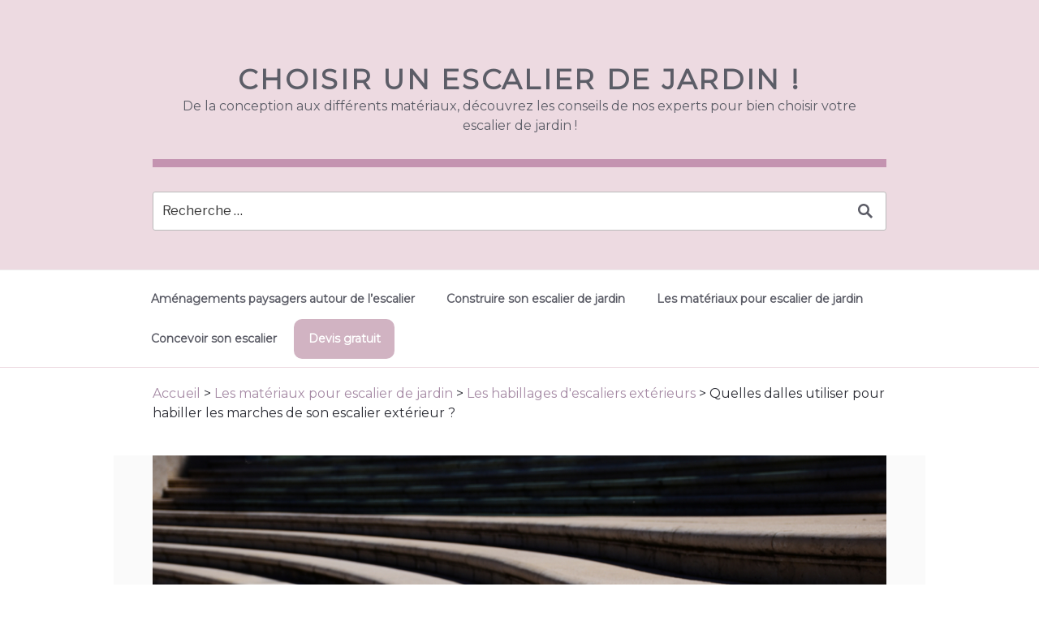

--- FILE ---
content_type: text/html; charset=UTF-8
request_url: https://www.escalier-jardin.com/quelles-dalles-utiliser-habiller-marches-escalier-exterieur/
body_size: 10980
content:
<!DOCTYPE html>
<html lang="en-US" prefix="og: http://ogp.me/ns#" class="no-js no-svg">
<head>
<meta charset="UTF-8">
<meta name="viewport" content="width=device-width, initial-scale=1">
<link rel="profile" href="https://gmpg.org/xfn/11">

<script>(function(html){html.className = html.className.replace(/\bno-js\b/,'js')})(document.documentElement);</script>
<title>Pourquoi habiller un escalier extérieur avec des dalles ?</title>
<meta name='robots' content='max-image-preview:large' />

<!-- This site is optimized with the Yoast SEO plugin v10.0.1 - https://yoast.com/wordpress/plugins/seo/ -->
<meta name="description" content="Découvrez pourquoi habiller un escalier extérieur avec des dalles. Avantages et inconvénients des matériaux de rénovation pour un escalier de jardin."/>
<link rel="canonical" href="https://www.escalier-jardin.com/quelles-dalles-utiliser-habiller-marches-escalier-exterieur/" />
<meta property="og:locale" content="en_US" />
<meta property="og:type" content="article" />
<meta property="og:title" content="Pourquoi habiller un escalier extérieur avec des dalles ?" />
<meta property="og:description" content="Découvrez pourquoi habiller un escalier extérieur avec des dalles. Avantages et inconvénients des matériaux de rénovation pour un escalier de jardin." />
<meta property="og:url" content="https://www.escalier-jardin.com/quelles-dalles-utiliser-habiller-marches-escalier-exterieur/" />
<meta property="og:site_name" content="Choisir un escalier de jardin ! " />
<meta property="article:section" content="Les habillages d&#039;escaliers extérieurs" />
<meta property="article:published_time" content="2021-12-23T14:32:54+01:00" />
<meta property="article:modified_time" content="2024-09-11T11:54:40+02:00" />
<meta property="og:updated_time" content="2024-09-11T11:54:40+02:00" />
<meta property="og:image" content="https://www.escalier-jardin.com/wp-content/uploads/sites/26/2021/12/Quelles-dalles-utiliser-pour-habiller-les-marches-de-son-escalier-extérieur.jpg" />
<meta property="og:image:secure_url" content="https://www.escalier-jardin.com/wp-content/uploads/sites/26/2021/12/Quelles-dalles-utiliser-pour-habiller-les-marches-de-son-escalier-extérieur.jpg" />
<meta property="og:image:alt" content="Quelles dalles utiliser pour habiller les marches de son escalier extérieur" />
<meta name="twitter:card" content="summary_large_image" />
<meta name="twitter:description" content="Découvrez pourquoi habiller un escalier extérieur avec des dalles. Avantages et inconvénients des matériaux de rénovation pour un escalier de jardin." />
<meta name="twitter:title" content="Pourquoi habiller un escalier extérieur avec des dalles ?" />
<meta name="twitter:image" content="https://www.escalier-jardin.com/wp-content/uploads/sites/26/2021/12/Quelles-dalles-utiliser-pour-habiller-les-marches-de-son-escalier-extérieur.jpg" />
<script type='application/ld+json'>{"@context":"https://schema.org","@type":"BreadcrumbList","itemListElement":[{"@type":"ListItem","position":1,"item":{"@id":"https://www.escalier-jardin.com/","name":"Accueil"}},{"@type":"ListItem","position":2,"item":{"@id":"https://www.escalier-jardin.com/les-materiaux-pour-escalier-de-jardin/","name":"Les mat\u00e9riaux pour escalier de jardin"}},{"@type":"ListItem","position":3,"item":{"@id":"https://www.escalier-jardin.com/les-materiaux-pour-escalier-de-jardin/les-habillages-descaliers-exterieurs/","name":"Les habillages d'escaliers ext\u00e9rieurs"}},{"@type":"ListItem","position":4,"item":{"@id":"https://www.escalier-jardin.com/quelles-dalles-utiliser-habiller-marches-escalier-exterieur/","name":"Quelles dalles utiliser pour habiller les marches de son escalier ext\u00e9rieur ?"}}]}</script>
<!-- / Yoast SEO plugin. -->

<link rel='dns-prefetch' href='//fonts.googleapis.com' />
<link href='https://fonts.gstatic.com' crossorigin rel='preconnect' />
<link rel="alternate" title="oEmbed (JSON)" type="application/json+oembed" href="https://www.escalier-jardin.com/wp-json/oembed/1.0/embed?url=https%3A%2F%2Fwww.escalier-jardin.com%2Fquelles-dalles-utiliser-habiller-marches-escalier-exterieur%2F" />
<link rel="alternate" title="oEmbed (XML)" type="text/xml+oembed" href="https://www.escalier-jardin.com/wp-json/oembed/1.0/embed?url=https%3A%2F%2Fwww.escalier-jardin.com%2Fquelles-dalles-utiliser-habiller-marches-escalier-exterieur%2F&#038;format=xml" />
<style id='wp-img-auto-sizes-contain-inline-css' type='text/css'>
img:is([sizes=auto i],[sizes^="auto," i]){contain-intrinsic-size:3000px 1500px}
/*# sourceURL=wp-img-auto-sizes-contain-inline-css */
</style>
<style id='wp-emoji-styles-inline-css' type='text/css'>

	img.wp-smiley, img.emoji {
		display: inline !important;
		border: none !important;
		box-shadow: none !important;
		height: 1em !important;
		width: 1em !important;
		margin: 0 0.07em !important;
		vertical-align: -0.1em !important;
		background: none !important;
		padding: 0 !important;
	}
/*# sourceURL=wp-emoji-styles-inline-css */
</style>
<style id='wp-block-library-inline-css' type='text/css'>
:root{--wp-block-synced-color:#7a00df;--wp-block-synced-color--rgb:122,0,223;--wp-bound-block-color:var(--wp-block-synced-color);--wp-editor-canvas-background:#ddd;--wp-admin-theme-color:#007cba;--wp-admin-theme-color--rgb:0,124,186;--wp-admin-theme-color-darker-10:#006ba1;--wp-admin-theme-color-darker-10--rgb:0,107,160.5;--wp-admin-theme-color-darker-20:#005a87;--wp-admin-theme-color-darker-20--rgb:0,90,135;--wp-admin-border-width-focus:2px}@media (min-resolution:192dpi){:root{--wp-admin-border-width-focus:1.5px}}.wp-element-button{cursor:pointer}:root .has-very-light-gray-background-color{background-color:#eee}:root .has-very-dark-gray-background-color{background-color:#313131}:root .has-very-light-gray-color{color:#eee}:root .has-very-dark-gray-color{color:#313131}:root .has-vivid-green-cyan-to-vivid-cyan-blue-gradient-background{background:linear-gradient(135deg,#00d084,#0693e3)}:root .has-purple-crush-gradient-background{background:linear-gradient(135deg,#34e2e4,#4721fb 50%,#ab1dfe)}:root .has-hazy-dawn-gradient-background{background:linear-gradient(135deg,#faaca8,#dad0ec)}:root .has-subdued-olive-gradient-background{background:linear-gradient(135deg,#fafae1,#67a671)}:root .has-atomic-cream-gradient-background{background:linear-gradient(135deg,#fdd79a,#004a59)}:root .has-nightshade-gradient-background{background:linear-gradient(135deg,#330968,#31cdcf)}:root .has-midnight-gradient-background{background:linear-gradient(135deg,#020381,#2874fc)}:root{--wp--preset--font-size--normal:16px;--wp--preset--font-size--huge:42px}.has-regular-font-size{font-size:1em}.has-larger-font-size{font-size:2.625em}.has-normal-font-size{font-size:var(--wp--preset--font-size--normal)}.has-huge-font-size{font-size:var(--wp--preset--font-size--huge)}.has-text-align-center{text-align:center}.has-text-align-left{text-align:left}.has-text-align-right{text-align:right}.has-fit-text{white-space:nowrap!important}#end-resizable-editor-section{display:none}.aligncenter{clear:both}.items-justified-left{justify-content:flex-start}.items-justified-center{justify-content:center}.items-justified-right{justify-content:flex-end}.items-justified-space-between{justify-content:space-between}.screen-reader-text{border:0;clip-path:inset(50%);height:1px;margin:-1px;overflow:hidden;padding:0;position:absolute;width:1px;word-wrap:normal!important}.screen-reader-text:focus{background-color:#ddd;clip-path:none;color:#444;display:block;font-size:1em;height:auto;left:5px;line-height:normal;padding:15px 23px 14px;text-decoration:none;top:5px;width:auto;z-index:100000}html :where(.has-border-color){border-style:solid}html :where([style*=border-top-color]){border-top-style:solid}html :where([style*=border-right-color]){border-right-style:solid}html :where([style*=border-bottom-color]){border-bottom-style:solid}html :where([style*=border-left-color]){border-left-style:solid}html :where([style*=border-width]){border-style:solid}html :where([style*=border-top-width]){border-top-style:solid}html :where([style*=border-right-width]){border-right-style:solid}html :where([style*=border-bottom-width]){border-bottom-style:solid}html :where([style*=border-left-width]){border-left-style:solid}html :where(img[class*=wp-image-]){height:auto;max-width:100%}:where(figure){margin:0 0 1em}html :where(.is-position-sticky){--wp-admin--admin-bar--position-offset:var(--wp-admin--admin-bar--height,0px)}@media screen and (max-width:600px){html :where(.is-position-sticky){--wp-admin--admin-bar--position-offset:0px}}

/*# sourceURL=wp-block-library-inline-css */
</style><style id='global-styles-inline-css' type='text/css'>
:root{--wp--preset--aspect-ratio--square: 1;--wp--preset--aspect-ratio--4-3: 4/3;--wp--preset--aspect-ratio--3-4: 3/4;--wp--preset--aspect-ratio--3-2: 3/2;--wp--preset--aspect-ratio--2-3: 2/3;--wp--preset--aspect-ratio--16-9: 16/9;--wp--preset--aspect-ratio--9-16: 9/16;--wp--preset--color--black: #000000;--wp--preset--color--cyan-bluish-gray: #abb8c3;--wp--preset--color--white: #ffffff;--wp--preset--color--pale-pink: #f78da7;--wp--preset--color--vivid-red: #cf2e2e;--wp--preset--color--luminous-vivid-orange: #ff6900;--wp--preset--color--luminous-vivid-amber: #fcb900;--wp--preset--color--light-green-cyan: #7bdcb5;--wp--preset--color--vivid-green-cyan: #00d084;--wp--preset--color--pale-cyan-blue: #8ed1fc;--wp--preset--color--vivid-cyan-blue: #0693e3;--wp--preset--color--vivid-purple: #9b51e0;--wp--preset--gradient--vivid-cyan-blue-to-vivid-purple: linear-gradient(135deg,rgb(6,147,227) 0%,rgb(155,81,224) 100%);--wp--preset--gradient--light-green-cyan-to-vivid-green-cyan: linear-gradient(135deg,rgb(122,220,180) 0%,rgb(0,208,130) 100%);--wp--preset--gradient--luminous-vivid-amber-to-luminous-vivid-orange: linear-gradient(135deg,rgb(252,185,0) 0%,rgb(255,105,0) 100%);--wp--preset--gradient--luminous-vivid-orange-to-vivid-red: linear-gradient(135deg,rgb(255,105,0) 0%,rgb(207,46,46) 100%);--wp--preset--gradient--very-light-gray-to-cyan-bluish-gray: linear-gradient(135deg,rgb(238,238,238) 0%,rgb(169,184,195) 100%);--wp--preset--gradient--cool-to-warm-spectrum: linear-gradient(135deg,rgb(74,234,220) 0%,rgb(151,120,209) 20%,rgb(207,42,186) 40%,rgb(238,44,130) 60%,rgb(251,105,98) 80%,rgb(254,248,76) 100%);--wp--preset--gradient--blush-light-purple: linear-gradient(135deg,rgb(255,206,236) 0%,rgb(152,150,240) 100%);--wp--preset--gradient--blush-bordeaux: linear-gradient(135deg,rgb(254,205,165) 0%,rgb(254,45,45) 50%,rgb(107,0,62) 100%);--wp--preset--gradient--luminous-dusk: linear-gradient(135deg,rgb(255,203,112) 0%,rgb(199,81,192) 50%,rgb(65,88,208) 100%);--wp--preset--gradient--pale-ocean: linear-gradient(135deg,rgb(255,245,203) 0%,rgb(182,227,212) 50%,rgb(51,167,181) 100%);--wp--preset--gradient--electric-grass: linear-gradient(135deg,rgb(202,248,128) 0%,rgb(113,206,126) 100%);--wp--preset--gradient--midnight: linear-gradient(135deg,rgb(2,3,129) 0%,rgb(40,116,252) 100%);--wp--preset--font-size--small: 13px;--wp--preset--font-size--medium: 20px;--wp--preset--font-size--large: 36px;--wp--preset--font-size--x-large: 42px;--wp--preset--spacing--20: 0.44rem;--wp--preset--spacing--30: 0.67rem;--wp--preset--spacing--40: 1rem;--wp--preset--spacing--50: 1.5rem;--wp--preset--spacing--60: 2.25rem;--wp--preset--spacing--70: 3.38rem;--wp--preset--spacing--80: 5.06rem;--wp--preset--shadow--natural: 6px 6px 9px rgba(0, 0, 0, 0.2);--wp--preset--shadow--deep: 12px 12px 50px rgba(0, 0, 0, 0.4);--wp--preset--shadow--sharp: 6px 6px 0px rgba(0, 0, 0, 0.2);--wp--preset--shadow--outlined: 6px 6px 0px -3px rgb(255, 255, 255), 6px 6px rgb(0, 0, 0);--wp--preset--shadow--crisp: 6px 6px 0px rgb(0, 0, 0);}:where(.is-layout-flex){gap: 0.5em;}:where(.is-layout-grid){gap: 0.5em;}body .is-layout-flex{display: flex;}.is-layout-flex{flex-wrap: wrap;align-items: center;}.is-layout-flex > :is(*, div){margin: 0;}body .is-layout-grid{display: grid;}.is-layout-grid > :is(*, div){margin: 0;}:where(.wp-block-columns.is-layout-flex){gap: 2em;}:where(.wp-block-columns.is-layout-grid){gap: 2em;}:where(.wp-block-post-template.is-layout-flex){gap: 1.25em;}:where(.wp-block-post-template.is-layout-grid){gap: 1.25em;}.has-black-color{color: var(--wp--preset--color--black) !important;}.has-cyan-bluish-gray-color{color: var(--wp--preset--color--cyan-bluish-gray) !important;}.has-white-color{color: var(--wp--preset--color--white) !important;}.has-pale-pink-color{color: var(--wp--preset--color--pale-pink) !important;}.has-vivid-red-color{color: var(--wp--preset--color--vivid-red) !important;}.has-luminous-vivid-orange-color{color: var(--wp--preset--color--luminous-vivid-orange) !important;}.has-luminous-vivid-amber-color{color: var(--wp--preset--color--luminous-vivid-amber) !important;}.has-light-green-cyan-color{color: var(--wp--preset--color--light-green-cyan) !important;}.has-vivid-green-cyan-color{color: var(--wp--preset--color--vivid-green-cyan) !important;}.has-pale-cyan-blue-color{color: var(--wp--preset--color--pale-cyan-blue) !important;}.has-vivid-cyan-blue-color{color: var(--wp--preset--color--vivid-cyan-blue) !important;}.has-vivid-purple-color{color: var(--wp--preset--color--vivid-purple) !important;}.has-black-background-color{background-color: var(--wp--preset--color--black) !important;}.has-cyan-bluish-gray-background-color{background-color: var(--wp--preset--color--cyan-bluish-gray) !important;}.has-white-background-color{background-color: var(--wp--preset--color--white) !important;}.has-pale-pink-background-color{background-color: var(--wp--preset--color--pale-pink) !important;}.has-vivid-red-background-color{background-color: var(--wp--preset--color--vivid-red) !important;}.has-luminous-vivid-orange-background-color{background-color: var(--wp--preset--color--luminous-vivid-orange) !important;}.has-luminous-vivid-amber-background-color{background-color: var(--wp--preset--color--luminous-vivid-amber) !important;}.has-light-green-cyan-background-color{background-color: var(--wp--preset--color--light-green-cyan) !important;}.has-vivid-green-cyan-background-color{background-color: var(--wp--preset--color--vivid-green-cyan) !important;}.has-pale-cyan-blue-background-color{background-color: var(--wp--preset--color--pale-cyan-blue) !important;}.has-vivid-cyan-blue-background-color{background-color: var(--wp--preset--color--vivid-cyan-blue) !important;}.has-vivid-purple-background-color{background-color: var(--wp--preset--color--vivid-purple) !important;}.has-black-border-color{border-color: var(--wp--preset--color--black) !important;}.has-cyan-bluish-gray-border-color{border-color: var(--wp--preset--color--cyan-bluish-gray) !important;}.has-white-border-color{border-color: var(--wp--preset--color--white) !important;}.has-pale-pink-border-color{border-color: var(--wp--preset--color--pale-pink) !important;}.has-vivid-red-border-color{border-color: var(--wp--preset--color--vivid-red) !important;}.has-luminous-vivid-orange-border-color{border-color: var(--wp--preset--color--luminous-vivid-orange) !important;}.has-luminous-vivid-amber-border-color{border-color: var(--wp--preset--color--luminous-vivid-amber) !important;}.has-light-green-cyan-border-color{border-color: var(--wp--preset--color--light-green-cyan) !important;}.has-vivid-green-cyan-border-color{border-color: var(--wp--preset--color--vivid-green-cyan) !important;}.has-pale-cyan-blue-border-color{border-color: var(--wp--preset--color--pale-cyan-blue) !important;}.has-vivid-cyan-blue-border-color{border-color: var(--wp--preset--color--vivid-cyan-blue) !important;}.has-vivid-purple-border-color{border-color: var(--wp--preset--color--vivid-purple) !important;}.has-vivid-cyan-blue-to-vivid-purple-gradient-background{background: var(--wp--preset--gradient--vivid-cyan-blue-to-vivid-purple) !important;}.has-light-green-cyan-to-vivid-green-cyan-gradient-background{background: var(--wp--preset--gradient--light-green-cyan-to-vivid-green-cyan) !important;}.has-luminous-vivid-amber-to-luminous-vivid-orange-gradient-background{background: var(--wp--preset--gradient--luminous-vivid-amber-to-luminous-vivid-orange) !important;}.has-luminous-vivid-orange-to-vivid-red-gradient-background{background: var(--wp--preset--gradient--luminous-vivid-orange-to-vivid-red) !important;}.has-very-light-gray-to-cyan-bluish-gray-gradient-background{background: var(--wp--preset--gradient--very-light-gray-to-cyan-bluish-gray) !important;}.has-cool-to-warm-spectrum-gradient-background{background: var(--wp--preset--gradient--cool-to-warm-spectrum) !important;}.has-blush-light-purple-gradient-background{background: var(--wp--preset--gradient--blush-light-purple) !important;}.has-blush-bordeaux-gradient-background{background: var(--wp--preset--gradient--blush-bordeaux) !important;}.has-luminous-dusk-gradient-background{background: var(--wp--preset--gradient--luminous-dusk) !important;}.has-pale-ocean-gradient-background{background: var(--wp--preset--gradient--pale-ocean) !important;}.has-electric-grass-gradient-background{background: var(--wp--preset--gradient--electric-grass) !important;}.has-midnight-gradient-background{background: var(--wp--preset--gradient--midnight) !important;}.has-small-font-size{font-size: var(--wp--preset--font-size--small) !important;}.has-medium-font-size{font-size: var(--wp--preset--font-size--medium) !important;}.has-large-font-size{font-size: var(--wp--preset--font-size--large) !important;}.has-x-large-font-size{font-size: var(--wp--preset--font-size--x-large) !important;}
/*# sourceURL=global-styles-inline-css */
</style>

<style id='classic-theme-styles-inline-css' type='text/css'>
/*! This file is auto-generated */
.wp-block-button__link{color:#fff;background-color:#32373c;border-radius:9999px;box-shadow:none;text-decoration:none;padding:calc(.667em + 2px) calc(1.333em + 2px);font-size:1.125em}.wp-block-file__button{background:#32373c;color:#fff;text-decoration:none}
/*# sourceURL=/wp-includes/css/classic-themes.min.css */
</style>
<link rel='stylesheet' href='https://fonts.googleapis.com/css?family=Libre+Franklin%3A300%2C300i%2C400%2C400i%2C600%2C600i%2C800%2C800i&#038;subset=latin%2Clatin-ext' type='text/css' media='all' />
<link rel='stylesheet' href='https://www.escalier-jardin.com/wp-content/themes/caneja/style.css?ver=88c088e9613a5da9e4c100d9e003a176' type='text/css' media='all' />
<link rel='stylesheet' href='https://www.escalier-jardin.com/wp-content/themes/ElPablo/assets/css/blocks.css?ver=1.1' type='text/css' media='all' />
<link rel='stylesheet' href='https://www.escalier-jardin.com/wp-content/themes/caneja/style-surcharge.css?ver=1724338943' type='text/css' media='all' />
<script type="text/javascript" src="https://www.escalier-jardin.com/wp-includes/js/jquery/jquery.min.js?ver=3.7.1" id="jquery-core-js"></script>
<script type="text/javascript" src="https://www.escalier-jardin.com/wp-includes/js/jquery/jquery-migrate.min.js?ver=3.4.1" id="jquery-migrate-js"></script>
<link rel="https://api.w.org/" href="https://www.escalier-jardin.com/wp-json/" /><link rel="alternate" title="JSON" type="application/json" href="https://www.escalier-jardin.com/wp-json/wp/v2/posts/128" /><link rel="EditURI" type="application/rsd+xml" title="RSD" href="https://www.escalier-jardin.com/xmlrpc.php?rsd" />
<meta name="generator" content="WordPress 6.9" />
<link rel='shortlink' href='https://www.escalier-jardin.com/?p=128' />
<link rel="icon" href="https://www.escalier-jardin.com/favicon.png?a94fb83c100854cb66c9ecb0af4fa8b1" sizes="32x32" />
<link rel="icon" href="https://www.escalier-jardin.com/favicon.png?a94fb83c100854cb66c9ecb0af4fa8b1" sizes="192x192" />
<link rel="apple-touch-icon" href="https://www.escalier-jardin.com/favicon.png?a94fb83c100854cb66c9ecb0af4fa8b1" />
<meta name="msapplication-TileImage" content="https://www.escalier-jardin.com/favicon.png?a94fb83c100854cb66c9ecb0af4fa8b1" />
<style>.entry-meta {
  display: none !important;
}
</style><script>
var _mtm = _mtm || [];
_mtm.push({
'event' : "mtm-event",
'siteid': '258'
});

</script>

<!-- Matomo Tag Manager -->
<script>
  var _mtm = window._mtm = window._mtm || [];
  _mtm.push({'mtm.startTime': (new Date().getTime()), 'event': 'mtm.Start'});
  (function() {
    var d=document, g=d.createElement('script'), s=d.getElementsByTagName('script')[0];
    g.async=true; g.src='https://www.escalier-jardin.com/?getMContainer'; s.parentNode.insertBefore(g,s);
  })();
</script>
<!-- End Matomo Tag Manager --></head>

<body class="wp-singular post-template-default single single-post postid-128 single-format-standard wp-embed-responsive wp-theme-ElPablo has-sidebar colors-light">
<div id="page" class="site">
	<a class="skip-link screen-reader-text" href="#content">Skip to content</a>

	<header id="masthead" class="site-header" role="banner">

		<div class="custom-header">

		<div class="custom-header-media">
					</div>

	<div class="site-branding">
	<div class="wrap">

		
		<div class="site-branding-text">
							<p class="site-title"><a href="https://www.escalier-jardin.com/" rel="home">Choisir un escalier de jardin ! </a></p>
			
							<p class="site-description">De la conception aux différents matériaux, découvrez les conseils de nos experts pour bien choisir votre escalier de jardin ! </p>
					</div><!-- .site-branding-text -->

		
                    <div class="search-form-container ">
                
<form role="search" method="get" class="search-form" action="https://www.escalier-jardin.com/">
	<input type="search" class="search-field" placeholder="Recherche &hellip;" value="" name="s" required="required" />
	<button type="submit" class="search-submit">
        <svg xmlns="http://www.w3.org/2000/svg" width="20" height="20" viewBox="0 0 20 20"><path d="M19 17l-5.15-5.15a7 7 0 1 0-2 2L17 19zM3.5 8A4.5 4.5 0 1 1 8 12.5 4.5 4.5 0 0 1 3.5 8z"/></svg>
    </button>
</form>
            </div>
        
	</div><!-- .wrap -->
</div><!-- .site-branding -->

</div><!-- .custom-header -->

					<div class="navigation-top">
				<div class="wrap">
					<nav id="site-navigation" class="main-navigation" role="navigation" aria-label="Top Menu">
	<button class="menu-toggle" aria-controls="top-menu" aria-expanded="false">
		<svg class="icon icon-bars" aria-hidden="true" role="img"> <use href="#icon-bars" xlink:href="#icon-bars"></use> </svg><svg class="icon icon-close" aria-hidden="true" role="img"> <use href="#icon-close" xlink:href="#icon-close"></use> </svg>Menu	</button>

	<div class="menu-top-container"><ul id="top-menu" class="menu"><li id="menu-item-1003001" class="menu-item menu-item-type- menu-item-object- menu-item-1003001"><a href="https://www.escalier-jardin.com/amenagements-paysagers-autour-de-lescalier/">Aménagements paysagers autour de l&#8217;escalier</a></li>
<li id="menu-item-1002001" class="menu-item menu-item-type- menu-item-object- menu-item-1002001"><a href="https://www.escalier-jardin.com/construire-son-escalier-de-jardin/">Construire son escalier de jardin</a></li>
<li id="menu-item-1001001" class="menu-item menu-item-type- menu-item-object- menu-item-1001001"><a href="https://www.escalier-jardin.com/les-materiaux-pour-escalier-de-jardin/">Les matériaux pour escalier de jardin</a></li>
<li id="menu-item-1000001" class="menu-item menu-item-type- menu-item-object- menu-item-1000001"><a href="https://www.escalier-jardin.com/concevoir-son-escalier/">Concevoir son escalier</a></li>
<li class='cta'><a href='https://www.escalier-jardin.com/demande-devis-gratuit-www-escalier-jardin-com/'>Devis gratuit</a></li></ul></div>
	</nav><!-- #site-navigation -->
				</div><!-- .wrap -->
			</div><!-- .navigation-top -->
		
	</header><!-- #masthead -->

    
    <div class="breadcrumbs rosenbaum">
        <div class="wrap">
            <span><span><a href="https://www.escalier-jardin.com/" >Accueil</a> > <span><a href="https://www.escalier-jardin.com/les-materiaux-pour-escalier-de-jardin/" >Les matériaux pour escalier de jardin</a> > <span><a href="https://www.escalier-jardin.com/les-materiaux-pour-escalier-de-jardin/les-habillages-descaliers-exterieurs/" >Les habillages d&#039;escaliers extérieurs</a> > <span class="breadcrumb_last heller">Quelles dalles utiliser pour habiller les marches de son escalier extérieur ?</span></span></span></span></span>        </div>
    </div>

    
	<div class="single-featured-image-header"><img width="1000" height="667" src="https://www.escalier-jardin.com/wp-content/uploads/sites/26/2021/12/Quelles-dalles-utiliser-pour-habiller-les-marches-de-son-escalier-extérieur.jpg" class="attachment-elpablo-featured-image size-elpablo-featured-image wp-post-image" alt="Quelles dalles utiliser pour habiller les marches de son escalier extérieur" decoding="async" fetchpriority="high" srcset="https://www.escalier-jardin.com/wp-content/uploads/sites/26/2021/12/Quelles-dalles-utiliser-pour-habiller-les-marches-de-son-escalier-extérieur.jpg 1000w, https://www.escalier-jardin.com/wp-content/uploads/sites/26/2021/12/Quelles-dalles-utiliser-pour-habiller-les-marches-de-son-escalier-extérieur-300x200.jpg 300w, https://www.escalier-jardin.com/wp-content/uploads/sites/26/2021/12/Quelles-dalles-utiliser-pour-habiller-les-marches-de-son-escalier-extérieur-768x512.jpg 768w" sizes="100vw" /></div><!-- .single-featured-image-header -->
	<div class="site-content-contain">
		<div id="content" class="site-content">
<div class="wrap">
	<div id="primary" class="content-area">
		<main id="main" class="site-main" role="main">

			
<article id="post-128" class="post-128 post type-post status-publish format-standard has-post-thumbnail hentry category-les-habillages-descaliers-exterieurs">

		<header class="entry-header">
		<h1 class="entry-title">Quelles dalles utiliser pour habiller les marches de son escalier extérieur ?</h1>	</header><!-- .entry-header -->

	
	<div class="entry-content">
		<div id="the_content"><p>L&#8217;aspect de votre escalier extérieur vous déprime ? Vous hésitez entre le changer ou trouver un revêtement pour le rénover… Découvrez<strong> pourquoi habiller un escalier extérieur avec des dalles est un choix judicieux.</strong> Prix, pose, esthétique, résistance aux intempéries, lisez notre article pour bien choisir le revêtement de votre escalier.</p>
<p><a href="https://www.escalier-jardin.com/demande-devis-gratuit-www-escalier-jardin-com/">Obtenez un devis pour la construction de votre escalier</a></p>
<h2>La dalle en pierre pour un escalier extérieur : un revêtement qui dure dans le temps</h2>
<p>Résistante et esthétique, en optant pour la pierre vous choisissez la longévité.</p>
<h3>Pourquoi habiller un escalier extérieur avec des dalles en pierre est une bonne idée ?</h3>
<p>Vous pouvez utiliser des dalles en pierre initialement conçues pour la terrasse. Disposez-les sur les marches de votre escalier en les laissant dépasser pour créer un nez. <strong>Leur joli aspect naturel se fond parfaitement dans le décor </strong>d&#8217;un jardin. Vous pouvez opter pour des dalles en granit ou en marbre. Très robuste, la pierre est un matériau que vous n&#8217;aurez pas besoin de changer.</p>
<h3>Quels sont les inconvénients de la dalle en pierre pour habiller un escalier extérieur ?</h3>
<p>Son prix est un peu élevé. Certaines dalles coûtent jusqu&#8217;à 100 € au mètre carré ! De plus, <strong>la pierre a tendance à verdir</strong> avec l&#8217;humidité. Son entretien est aussi un peu contraignant. En effet, l&#8217;usage du nettoyeur haute pression est déconseillé car il est agressif pour le matériau. Nettoyez plutôt vos dalles en pierre avec de l&#8217;eau chaude et du savon noir !</p>
<h2>La dalle en bois : pour un escalier extérieur au revêtement naturel</h2>
<p>Très utilisée pour le revêtement de la terrasse, la dalle en bois est aussi très jolie sur un escalier.</p>
<h3>Pourquoi habiller un escalier extérieur avec des dalles en bois est une bonne option ?</h3>
<p>L<strong>a dalle en bois donne un aspect naturel</strong> aux marches de votre escalier. Ce dallage est également assez rapide à installer. Par ailleurs, le prix de ce revêtement est le moins élevé parmi tous les matériaux utilisables pour habiller un escalier. Nous vous conseillons de choisir du bois de classe 4, c&#8217;est-à-dire résistant à l&#8217;humidité.</p>
<h3>Quels sont les défauts du revêtement de sol avec dalles en bois ?</h3>
<p>Ce revêtement est nettement moins solide que la pierre. L&#8217;aspect du bois a tendance à changer avec le temps, ce qui n&#8217;est pas du goût de tous. À cause de sa <strong>sensibilité à l&#8217;humidité</strong>, nous vous conseillons de choisir la dalle en bois pour votre escalier seulement si vous vivez dans une région où le temps est relativement sec.</p>
<h2>L&#8217;habillage en carrelage : pour un escalier extérieur facile d&#8217;entretien</h2>
<p>Avec le revêtement en carrelage, vous disposez d&#8217;un grand choix de modèles&#8230;</p>
<h3>Pourquoi habiller un escalier extérieur avec des dalles en carrelage ?</h3>
<p>Tout comme pour la pierre, vous pouvez utiliser le même produit que celui de la terrasse. Si vous n&#8217;êtes pas bricoleur, nous vous conseillons de réaliser plusieurs devis pour choisir le professionnel qui réalisera la pose. La dalle carrelage est très attractive dans la mesure où <strong>il existe une multitude de choix de produits </strong>différents. De plus, son entretien est peu contraignant. Vous pouvez sans problème utiliser le nettoyeur haute pression.</p>
<h3>Quels sont les inconvénients du carrelage pour l&#8217;habillage de votre escalier extérieur ?</h3>
<p>Pensez à choisir un revêtement qui résiste aux intempéries. En effet, certains carrelages sont sensibles au gel. Nous vous conseillons de choisir un carrelage antidérapant car ce revêtement peut être glissant, ce qui risque d&#8217;être dangereux pour un escalier.</p>
<h2>La dalle en résine : un revêtement de sol résistant et décoratif</h2>
<p>La praticité de la dalle en résine séduit de plus en plus. Alors pourquoi ne pas l&#8217;utiliser pour votre escalier extérieur ?</p>
<h3>En quoi réaliser un habillage en dalles résine pour son escalier extérieur est une bonne idée ?</h3>
<p>La dalle résine est le revêtement parfait pour la rénovation d&#8217;un escalier extérieur. <strong>Son aspect est remarquable.</strong> Vous pouvez opter pour la finition qui vous plaît. Vous avez du choix car ce matériau se décline dans de nombreux modèles. Imitation bois ou pierre, à vous de trouver l&#8217;habillage qui s&#8217;accorde avec votre jardin ! Les dalles en résine sont également réputées pour leur résistance. De plus, ces produits ne sont pas sensibles à l&#8217;humidité. Elles sont d&#8217;ailleurs parfaites pour être posées autour d&#8217;une piscine.</p>
<h3>Quels sont les défauts des revêtements de sol en résine pour habiller son escalier ?</h3>
<p>La dalle en résine est un matériau haut de gamme ! Son prix est un peu plus élevé que celui des autres revêtements de sol. L&#8217;idéal est de trouver une bonne promo…</p>
<p>Vous savez maintenant pourquoi habiller un escalier extérieur avec des dalles est une bonne idée. Dernier conseil, n&#8217;hésitez pas à réaliser des devis, car le prix de la pose est parfois variable d&#8217;un professionnel à l&#8217;autre. Il ne vous reste désormais qu&#8217;à choisir les matériaux qui s&#8217;intégreront parfaitement à votre jardin !</p>
<div class="h2 related-articles--title">En savoir plus :</div><div class="archive related-articles related-articles--single"><main id="main-related" class="site-main" role="main">
<article id="post-114" class="post-114 post type-post status-publish format-standard has-post-thumbnail hentry category-les-habillages-descaliers-exterieurs">

		<header class="entry-header">
		<div class="entry-title"><a href="https://www.escalier-jardin.com/escalier-terrasse-carrelage-tout-qu-il-faut-savoir/" rel="bookmark">L&#8217;escalier de terrasse en carrelage : tout ce qu&#8217;il faut savoir !</a></div>	</header><!-- .entry-header -->

			<div class="post-thumbnail">
			<div onclick="location.href='https://www.escalier-jardin.com/escalier-terrasse-carrelage-tout-qu-il-faut-savoir/'">
				<img width="1000" height="662" src="https://www.escalier-jardin.com/wp-content/uploads/sites/26/2021/12/Lescalier-de-terrasse-en-carrelage.jpg" class="attachment-small size-small wp-post-image" alt="L&#039;escalier de terrasse en carrelage" srcset="https://www.escalier-jardin.com/wp-content/uploads/sites/26/2021/12/Lescalier-de-terrasse-en-carrelage.jpg 1000w, https://www.escalier-jardin.com/wp-content/uploads/sites/26/2021/12/Lescalier-de-terrasse-en-carrelage-300x199.jpg 300w, https://www.escalier-jardin.com/wp-content/uploads/sites/26/2021/12/Lescalier-de-terrasse-en-carrelage-768x508.jpg 768w" sizes="100vw" />			</div>
		</div><!-- .post-thumbnail -->
	
	<div class="entry-content">
		Le carrelage est un matériau de revêtement possédant de nombreux avantages. Découvrez les caractéristiques du carrelage pour des&hellip;


		</div><!-- .entry-content -->

</article><!-- #post-## -->
	
	      


<article id="post-111" class="post-111 post type-post status-publish format-standard has-post-thumbnail hentry category-les-habillages-descaliers-exterieurs">

		<header class="entry-header">
		<div class="entry-title"><a href="https://www.escalier-jardin.com/caracteristiques-resine-comme-habillage-escaliers-jardin/" rel="bookmark">Les caractéristiques de la résine comme habillage pour ses escaliers de jardin</a></div>	</header><!-- .entry-header -->

			<div class="post-thumbnail">
			<div onclick="location.href='https://www.escalier-jardin.com/caracteristiques-resine-comme-habillage-escaliers-jardin/'">
				<img width="1000" height="667" src="https://www.escalier-jardin.com/wp-content/uploads/sites/26/2021/12/Les-caractéristiques-de-la-résine-comme-habillage-pour-ses-escaliers-de-jardin.jpg" class="attachment-small size-small wp-post-image" alt="Les caractéristiques de la résine comme habillage pour ses escaliers de jardin" srcset="https://www.escalier-jardin.com/wp-content/uploads/sites/26/2021/12/Les-caractéristiques-de-la-résine-comme-habillage-pour-ses-escaliers-de-jardin.jpg 1000w, https://www.escalier-jardin.com/wp-content/uploads/sites/26/2021/12/Les-caractéristiques-de-la-résine-comme-habillage-pour-ses-escaliers-de-jardin-300x200.jpg 300w, https://www.escalier-jardin.com/wp-content/uploads/sites/26/2021/12/Les-caractéristiques-de-la-résine-comme-habillage-pour-ses-escaliers-de-jardin-768x512.jpg 768w" sizes="100vw" />			</div>
		</div><!-- .post-thumbnail -->
	
	<div class="entry-content">
		Découvrez les caractéristiques de la résine comme habillage pour ses escaliers de jardin. Les avantages sont nombreux.


		</div><!-- .entry-content -->

</article><!-- #post-## -->
	
	      

</main></div></div>


		</div><!-- .entry-content -->

</article><!-- #post-## -->
	
	      


		</main><!-- #main -->
	</div><!-- #primary -->
	</div><!-- .wrap -->


		</div><!-- #content -->

		<footer id="colophon" class="site-footer" role="contentinfo">
			<div class="wrap">
				<div class="site-info">
        Choisir un escalier de jardin !  : <a href='https://www.escalier-jardin.com/infos-legales-www-escalier-jardin-com/' rel='nofollow'>informations légales</a></div><!-- .site-info -->
			</div><!-- .wrap -->
		</footer><!-- #colophon -->
	</div><!-- .site-content-contain -->
</div><!-- #page -->
<script type="speculationrules">
{"prefetch":[{"source":"document","where":{"and":[{"href_matches":"/*"},{"not":{"href_matches":["/wp-*.php","/wp-admin/*","/wp-content/uploads/*","/wp-content/*","/wp-content/plugins/*","/wp-content/themes/caneja/*","/wp-content/themes/ElPablo/*","/*\\?(.+)"]}},{"not":{"selector_matches":"a[rel~=\"nofollow\"]"}},{"not":{"selector_matches":".no-prefetch, .no-prefetch a"}}]},"eagerness":"conservative"}]}
</script>
<script type="text/javascript" id="elpablo-skip-link-focus-fix-js-extra">
/* <![CDATA[ */
var wp_theme_options = {"quote":"\u003Csvg class=\"icon icon-quote-right\" aria-hidden=\"true\" role=\"img\"\u003E \u003Cuse href=\"#icon-quote-right\" xlink:href=\"#icon-quote-right\"\u003E\u003C/use\u003E \u003C/svg\u003E","expand":"Expand child menu","collapse":"Collapse child menu","icon":"\u003Csvg class=\"icon icon-angle-down\" aria-hidden=\"true\" role=\"img\"\u003E \u003Cuse href=\"#icon-angle-down\" xlink:href=\"#icon-angle-down\"\u003E\u003C/use\u003E \u003Cspan class=\"svg-fallback icon-angle-down\"\u003E\u003C/span\u003E\u003C/svg\u003E"};
//# sourceURL=elpablo-skip-link-focus-fix-js-extra
/* ]]> */
</script>
<script type="text/javascript" src="https://www.escalier-jardin.com/wp-content/themes/ElPablo/assets/js/skip-link-focus-fix.js?ver=1.0" id="elpablo-skip-link-focus-fix-js"></script>
<script type="text/javascript" src="https://www.escalier-jardin.com/wp-content/themes/ElPablo/assets/js/navigation.js?ver=1.0" id="elpablo-navigation-js"></script>
<script type="text/javascript" src="https://www.escalier-jardin.com/wp-content/themes/ElPablo/assets/js/global.js?ver=1587647974" id="elpablo-global-js"></script>
<script type="text/javascript" src="https://www.escalier-jardin.com/wp-content/themes/ElPablo/assets/js/jquery.scrollTo.js?ver=2.1.2" id="jquery-scrollto-js"></script>
<script id="wp-emoji-settings" type="application/json">
{"baseUrl":"https://s.w.org/images/core/emoji/17.0.2/72x72/","ext":".png","svgUrl":"https://s.w.org/images/core/emoji/17.0.2/svg/","svgExt":".svg","source":{"concatemoji":"https://www.escalier-jardin.com/wp-includes/js/wp-emoji-release.min.js?ver=6.9"}}
</script>
<script type="module">
/* <![CDATA[ */
/*! This file is auto-generated */
const a=JSON.parse(document.getElementById("wp-emoji-settings").textContent),o=(window._wpemojiSettings=a,"wpEmojiSettingsSupports"),s=["flag","emoji"];function i(e){try{var t={supportTests:e,timestamp:(new Date).valueOf()};sessionStorage.setItem(o,JSON.stringify(t))}catch(e){}}function c(e,t,n){e.clearRect(0,0,e.canvas.width,e.canvas.height),e.fillText(t,0,0);t=new Uint32Array(e.getImageData(0,0,e.canvas.width,e.canvas.height).data);e.clearRect(0,0,e.canvas.width,e.canvas.height),e.fillText(n,0,0);const a=new Uint32Array(e.getImageData(0,0,e.canvas.width,e.canvas.height).data);return t.every((e,t)=>e===a[t])}function p(e,t){e.clearRect(0,0,e.canvas.width,e.canvas.height),e.fillText(t,0,0);var n=e.getImageData(16,16,1,1);for(let e=0;e<n.data.length;e++)if(0!==n.data[e])return!1;return!0}function u(e,t,n,a){switch(t){case"flag":return n(e,"\ud83c\udff3\ufe0f\u200d\u26a7\ufe0f","\ud83c\udff3\ufe0f\u200b\u26a7\ufe0f")?!1:!n(e,"\ud83c\udde8\ud83c\uddf6","\ud83c\udde8\u200b\ud83c\uddf6")&&!n(e,"\ud83c\udff4\udb40\udc67\udb40\udc62\udb40\udc65\udb40\udc6e\udb40\udc67\udb40\udc7f","\ud83c\udff4\u200b\udb40\udc67\u200b\udb40\udc62\u200b\udb40\udc65\u200b\udb40\udc6e\u200b\udb40\udc67\u200b\udb40\udc7f");case"emoji":return!a(e,"\ud83e\u1fac8")}return!1}function f(e,t,n,a){let r;const o=(r="undefined"!=typeof WorkerGlobalScope&&self instanceof WorkerGlobalScope?new OffscreenCanvas(300,150):document.createElement("canvas")).getContext("2d",{willReadFrequently:!0}),s=(o.textBaseline="top",o.font="600 32px Arial",{});return e.forEach(e=>{s[e]=t(o,e,n,a)}),s}function r(e){var t=document.createElement("script");t.src=e,t.defer=!0,document.head.appendChild(t)}a.supports={everything:!0,everythingExceptFlag:!0},new Promise(t=>{let n=function(){try{var e=JSON.parse(sessionStorage.getItem(o));if("object"==typeof e&&"number"==typeof e.timestamp&&(new Date).valueOf()<e.timestamp+604800&&"object"==typeof e.supportTests)return e.supportTests}catch(e){}return null}();if(!n){if("undefined"!=typeof Worker&&"undefined"!=typeof OffscreenCanvas&&"undefined"!=typeof URL&&URL.createObjectURL&&"undefined"!=typeof Blob)try{var e="postMessage("+f.toString()+"("+[JSON.stringify(s),u.toString(),c.toString(),p.toString()].join(",")+"));",a=new Blob([e],{type:"text/javascript"});const r=new Worker(URL.createObjectURL(a),{name:"wpTestEmojiSupports"});return void(r.onmessage=e=>{i(n=e.data),r.terminate(),t(n)})}catch(e){}i(n=f(s,u,c,p))}t(n)}).then(e=>{for(const n in e)a.supports[n]=e[n],a.supports.everything=a.supports.everything&&a.supports[n],"flag"!==n&&(a.supports.everythingExceptFlag=a.supports.everythingExceptFlag&&a.supports[n]);var t;a.supports.everythingExceptFlag=a.supports.everythingExceptFlag&&!a.supports.flag,a.supports.everything||((t=a.source||{}).concatemoji?r(t.concatemoji):t.wpemoji&&t.twemoji&&(r(t.twemoji),r(t.wpemoji)))});
//# sourceURL=https://www.escalier-jardin.com/wp-includes/js/wp-emoji-loader.min.js
/* ]]> */
</script>

<script defer src="https://static.cloudflareinsights.com/beacon.min.js/vcd15cbe7772f49c399c6a5babf22c1241717689176015" integrity="sha512-ZpsOmlRQV6y907TI0dKBHq9Md29nnaEIPlkf84rnaERnq6zvWvPUqr2ft8M1aS28oN72PdrCzSjY4U6VaAw1EQ==" data-cf-beacon='{"version":"2024.11.0","token":"448721c669084ee7806c505bc6ef07df","r":1,"server_timing":{"name":{"cfCacheStatus":true,"cfEdge":true,"cfExtPri":true,"cfL4":true,"cfOrigin":true,"cfSpeedBrain":true},"location_startswith":null}}' crossorigin="anonymous"></script>
</body>
</html>


--- FILE ---
content_type: text/css;charset=UTF-8
request_url: https://www.escalier-jardin.com/wp-content/themes/caneja/style-surcharge.css?ver=1724338943
body_size: 1810
content:
@import url('https://fonts.googleapis.com/css?family=Montserrat&display=swap');

.site-header {
    background-color: #EDDAE1 !important;
}

.site-branding-text {
    padding: 29px;
	text-align: center;
	background: transparent;
	border-bottom-style: solid;
    border-bottom-width: 10px;
	border-bottom-color: #C493B0 !important;
}
@media screen and (min-width: 48em) {
	.site-branding-text {
		width: 100% !important;
		float: left;
	}
}

.page-header .taxonomy-description,
.widget .widget-content
{
	border-top-style: solid;
    border-top-width: 1px;
	border-top-color: #C493B0 !important;
	padding-top: 12px;
	margin-top: 11px;
}
.page-header .taxonomy-description h2 {
	padding-top: 13px;
}

.site-title,
.site-title a {
    color: #5C5D67 !important;
    font-size: 34px;
}
.site-content {
    padding-top: 58px;
}
.site-description {
    color: #5C5D67 !important;
    font-size: 16px;
}
.site-footer {
    background-color: #C493B0 !important;
    color: #EDDAE1 !important;
    border-top: 1px solid #D1B3C2 !important;
}

body,
button,
input,
select,
textarea {
    font-family: 'Montserrat', sans-serif;
    color: #2C2D35 !important;
}

label {
    color: #2C2D35 !important;
}

h1.entry-title, .h1 {
    color: #2C2D35 !important;
    font-size: 32px !important;
}

h2, .h2,
.home.blog .entry-title {
    color: #5C5D67 !important;
}

.navigation-top {
    border-bottom-style: solid;
    border-bottom-width: 1px !important;
    border-bottom-color: #EDDAE1 !important;
}
.navigation-top a {
    color: #5C5D67 !important;
    font-size: 14px !important;
}
.main-navigation a:hover {
    color: #A68BA5 !important;
}

a {
    color: #A68BA5 !important;
    text-decoration: none;
}
a:hover,
a:active {
    color: #5C5D67 !important;
    outline: 0;
}

.entry-content h2 {
    font-size: 23px !important;
}
.entry-content p {
	font-size: 16px;
	text-align: justify;
}

.entry-content a:focus,
.entry-content a:hover,
.entry-summary a:focus,
.entry-summary a:hover,
.comment-content a:focus,
.comment-content a:hover,
.widget a:focus,
.widget a:hover,
.site-footer .widget-area a:focus,
.site-footer .widget-area a:hover,
.posts-navigation a:focus,
.posts-navigation a:hover,
.comment-metadata a:focus,
.comment-metadata a:hover,
.comment-metadata a.comment-edit-link:focus,
.comment-metadata a.comment-edit-link:hover,
.comment-reply-link:focus,
.comment-reply-link:hover,
.widget_authors a:focus strong,
.widget_authors a:hover strong,
.entry-title a:focus,
.entry-title a:hover,
.entry-meta a:focus,
.entry-meta a:hover,
.page-links a:focus .page-number,
.page-links a:hover .page-number,
.entry-footer a:focus,
.entry-footer a:hover,
.entry-footer .cat-links a:focus,
.entry-footer .cat-links a:hover,
.entry-footer .tags-links a:focus,
.entry-footer .tags-links a:hover,
.post-navigation a:focus,
.post-navigation a:hover,
.comments-pagination a:not(.prev):not(.next):focus,
.comments-pagination a:not(.prev):not(.next):hover,
.logged-in-as a:focus,
.logged-in-as a:hover,
a:focus .nav-title,
a:hover .nav-title,
.edit-link a:focus,
.edit-link a:hover,
.site-info a:focus,
.site-info a:hover,
.widget .widget-title a:focus,
.widget .widget-title a:hover {
	color: #5C5D67 !important;
    -webkit-box-shadow: inset 0 0 0 rgba(0, 0, 0, 0), 0 1px 0 rgba(0, 0, 0, 1) !important;
    box-shadow: inset 0 0 0 rgba(0, 0, 0, 0), 0 1px 0 rgba(0, 0, 0, 1) !important;
}

.widget ul li a,
.widget ul li a:focus,
.widget ul li a:hover {
	color: #5C5D67 !important;
	box-shadow: none !important;
	-webkit-box-shadow: none !important;
}

.category .page-header,
.sidebar-column .widget {
	border-bottom-style: solid;
	border-bottom-width: 2px !important;
	border-bottom-color: #D1B3C2 !important;
	padding: 19px;
	background-color: #EDDAE1;
	margin-bottom: 21px;
}
.category .page-header .page-title,
.sidebar-column .widget-title {
	margin-bottom: 0;
	font-size: 18px !important;
	color: #5C5D67;
}

.category .entry-header {
	min-height: 70px;
}

.related-articles .entry-header .entry-title,
.category .entry-header .entry-title
{
	font-size: 18px !important;
	font-weight: bold;
}

.related-articles .entry-header .entry-title a,
.category .entry-header .entry-title a
{
	color: #5C5D67 !important;
    -webkit-box-shadow: none !important;
    box-shadow: none !important;
}

.related-articles .entry-header .entry-title a:hover,
.category .entry-header .entry-title a:hover
{
	color: #A68BA5 !important;
}

.category .entry-content {
	color: #2C2D35 !important;
	text-align: left;
    margin-bottom: 45px !important;
}
.category .post-thumbnail img {
	height: 196px;
}

@media screen and (min-width: 48em) {
	.blog .site-main > article,
	.archive .site-main > article,
	.search .site-main > article {
		padding-bottom: 0em;
	    width: 30%;
		margin: 1.5%;
		margin-bottom: 41px !important;
	}
}

.category .seeMore {
	background-color: #C493B0 !important;
	color: white !important;
	border-radius: 4px;
	clear: both;
}

.search-submit svg path {
	fill: #5C5D67 !important;
	transition: fill 100ms;
}
.search-submit:active svg path {
	color: #A68BA5 !important;/
}

.single #main > .entry-header {
	min-height: inherit !important;
	margin-bottom: 17px !important;
}
.single h1.entry-title {
	font-size: 25px;
	color: #5C5D67 !important;
}

.single .single-featured-image-header {
	margin-top: 20px;
	padding-right: 1;
    padding-left: 2;	
}
.single .entry-content h2 {
	font-size: 20px !important;
}
.single .entry-content ul {
	list-style-position: inside;
}

.single .entry-content a {
	box-shadow: none !important;
}
.entry-content p a,
.entry-content ul a,
.article_a_la_une.home-text a {
	text-decoration: underline;
}

.article_a_la_une p {
	text-align: justify;
}

.post .related-articles--title {
	font-weight: bold !important;
	font-size: 22px !important;
	color: #5C5D67 !important;
	border-bottom-style: dotted;
	border-bottom-width: 0px !important;
	border-bottom-color: #D1B3C2 !important;
	padding-bottom: 6px !important;
}
.post .related-articles--single {
	padding: 14px;
	border-style: none;
	border-width: 0px !important;
	border-color: #D1B3C2 !important;
	background-color: #EDDAE1;
}

.pagination {
	color: #C493B0;
}
.pagination .page-numbers  {
	background: #C493B0;
	color: #fff !important;
}
.pagination .page-numbers:hover  {
	background: #D1B3C2;
}
.pagination .page-numbers.current, .pagination .page-numbers.dots  {
	background: transparent !important;
	color: #D1B3C2 !important;
}

#cookie-notice {
	background-color: #04698e !important;
}
#cookie-notice .cookie-notice-container {
	padding: 9px;
}
#cookie-notice .cookie-notice-container .cn-button {
	background-image: none;
	background-color: #C493B0 !important;
	border-radius: 2px;
	color: white !important;
} 
#cookie-notice .cookie-notice-container .cn-button:hover {
	background-color: #D1B3C2 !important;
}
#cookie-notice .cookie-notice-container .cn-button.bootstrap:hover {
	background-image: none;
	background-color: #D1B3C2 !important;
}

ul.child-categories a {
	background-color: #EDDAE1;
	color: #5C5D67;
	border-bottom-width: 5px !important;
}
ul.child-categories a:hover {
	background-color: #D1B3C2 !important;
}

.cta {
	background-color: #D1B3C2 !important;
	border-radius: 10px;

}
.cta a {
	color: white !important;;
}